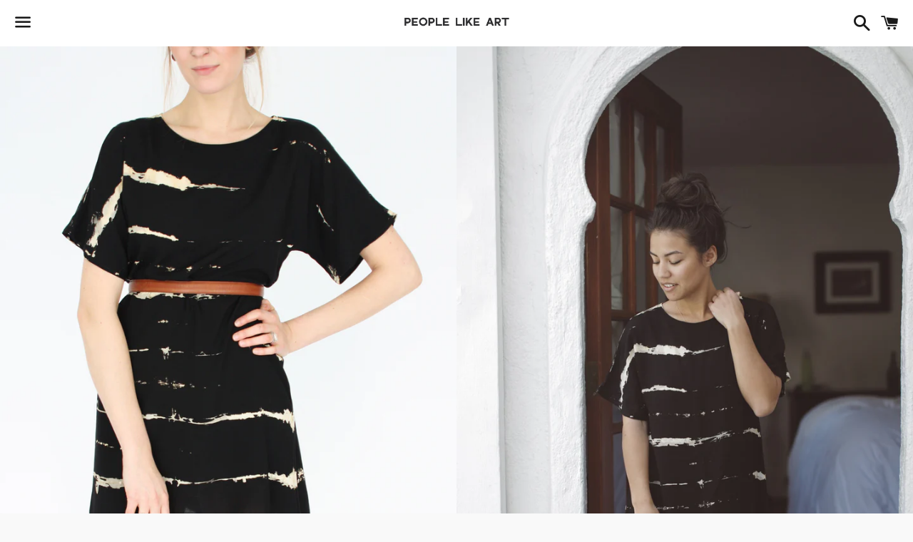

--- FILE ---
content_type: text/html; charset=utf-8
request_url: https://peoplelikeart.com/products/quake-dress
body_size: 17147
content:
<!doctype html>
<html class="no-js" lang="en">
<head>

  <meta charset="utf-8">
  <meta http-equiv="X-UA-Compatible" content="IE=edge">
  <meta name="viewport" content="width=device-width,initial-scale=1">

  <meta name="theme-color" content="#ffffff">

  
    <link rel="shortcut icon" href="//peoplelikeart.com/cdn/shop/files/circles_and_lines_black_final_32x32.png?v=1614316876" type="image/png" />
  

  <link rel="canonical" href="https://peoplelikeart.com/products/quake-dress">

  <title>
  Quake Dress &ndash; People Like Art
  </title>

  
    <meta name="description" content="This dress is hand dyed in our studio.  Each one is unique. DETAILS:Dyed to have fragmented, organically shaped stripes.Black and creamSoft, breezy fabric 100% Rayon Challis Loose fit Drop sleeve *does not come with belt CARE: Handwash cool water Hang to dry Iron inside out SIZING GUIDE: Small Medium Large Bust 36 38 4">
  

  <!-- /snippets/social-meta-tags.liquid -->




<meta property="og:site_name" content="People Like Art">
<meta property="og:url" content="https://peoplelikeart.com/products/quake-dress">
<meta property="og:title" content="Quake Dress">
<meta property="og:type" content="product">
<meta property="og:description" content="This dress is hand dyed in our studio.  Each one is unique. DETAILS:Dyed to have fragmented, organically shaped stripes.Black and creamSoft, breezy fabric 100% Rayon Challis Loose fit Drop sleeve *does not come with belt CARE: Handwash cool water Hang to dry Iron inside out SIZING GUIDE: Small Medium Large Bust 36 38 4">

  <meta property="og:price:amount" content="158.00">
  <meta property="og:price:currency" content="USD">

<meta property="og:image" content="http://peoplelikeart.com/cdn/shop/products/quake_dress_front_belt_final_1200x1200.JPG?v=1571262699"><meta property="og:image" content="http://peoplelikeart.com/cdn/shop/products/quake_dress_vertical_3_2500x1667_1200x1200.jpg?v=1571262699"><meta property="og:image" content="http://peoplelikeart.com/cdn/shop/products/quake_dress_2_insta_1200x1200.jpg?v=1571262699">
<meta property="og:image:secure_url" content="https://peoplelikeart.com/cdn/shop/products/quake_dress_front_belt_final_1200x1200.JPG?v=1571262699"><meta property="og:image:secure_url" content="https://peoplelikeart.com/cdn/shop/products/quake_dress_vertical_3_2500x1667_1200x1200.jpg?v=1571262699"><meta property="og:image:secure_url" content="https://peoplelikeart.com/cdn/shop/products/quake_dress_2_insta_1200x1200.jpg?v=1571262699">


  <meta name="twitter:site" content="@peoplelikeart">

<meta name="twitter:card" content="summary_large_image">
<meta name="twitter:title" content="Quake Dress">
<meta name="twitter:description" content="This dress is hand dyed in our studio.  Each one is unique. DETAILS:Dyed to have fragmented, organically shaped stripes.Black and creamSoft, breezy fabric 100% Rayon Challis Loose fit Drop sleeve *does not come with belt CARE: Handwash cool water Hang to dry Iron inside out SIZING GUIDE: Small Medium Large Bust 36 38 4">


  <link href="//peoplelikeart.com/cdn/shop/t/10/assets/theme.scss.css?v=83002983262352007931674755927" rel="stylesheet" type="text/css" media="all" />

  <script>
    window.theme = window.theme || {};
    theme.strings = {
      cartEmpty: "Your cart is currently empty.",
      savingHtml: "You're saving [savings]",
      addToCart: "Add to cart",
      soldOut: "Sold out",
      unavailable: "Unavailable",
      addressError: "Error looking up that address",
      addressNoResults: "No results for that address",
      addressQueryLimit: "You have exceeded the Google API usage limit. Consider upgrading to a \u003ca href=\"https:\/\/developers.google.com\/maps\/premium\/usage-limits\"\u003ePremium Plan\u003c\/a\u003e.",
      authError: "There was a problem authenticating your Google Maps API Key."
    };
    theme.settings = {
      cartType: "drawer",
      moneyFormat: "${{amount}}"
    };
  </script>

  <script src="//peoplelikeart.com/cdn/shop/t/10/assets/lazysizes.min.js?v=155223123402716617051566607336" async="async"></script>

  

  <script src="//peoplelikeart.com/cdn/shop/t/10/assets/vendor.js?v=141188699437036237251566607336" defer="defer"></script>

  <script src="//peoplelikeart.com/cdn/shopifycloud/storefront/assets/themes_support/option_selection-b017cd28.js" defer="defer"></script>

  <script src="//peoplelikeart.com/cdn/shop/t/10/assets/theme.js?v=44581099467326857531566607342" defer="defer"></script>

  <script>window.performance && window.performance.mark && window.performance.mark('shopify.content_for_header.start');</script><meta id="shopify-digital-wallet" name="shopify-digital-wallet" content="/1994256/digital_wallets/dialog">
<meta name="shopify-checkout-api-token" content="8ebdbae1dc2a9c1cb1ba8cb84b373d4b">
<link rel="alternate" type="application/json+oembed" href="https://peoplelikeart.com/products/quake-dress.oembed">
<script async="async" src="/checkouts/internal/preloads.js?locale=en-US"></script>
<link rel="preconnect" href="https://shop.app" crossorigin="anonymous">
<script async="async" src="https://shop.app/checkouts/internal/preloads.js?locale=en-US&shop_id=1994256" crossorigin="anonymous"></script>
<script id="apple-pay-shop-capabilities" type="application/json">{"shopId":1994256,"countryCode":"US","currencyCode":"USD","merchantCapabilities":["supports3DS"],"merchantId":"gid:\/\/shopify\/Shop\/1994256","merchantName":"People Like Art","requiredBillingContactFields":["postalAddress","email"],"requiredShippingContactFields":["postalAddress","email"],"shippingType":"shipping","supportedNetworks":["visa","masterCard","amex","discover","elo","jcb"],"total":{"type":"pending","label":"People Like Art","amount":"1.00"},"shopifyPaymentsEnabled":true,"supportsSubscriptions":true}</script>
<script id="shopify-features" type="application/json">{"accessToken":"8ebdbae1dc2a9c1cb1ba8cb84b373d4b","betas":["rich-media-storefront-analytics"],"domain":"peoplelikeart.com","predictiveSearch":true,"shopId":1994256,"locale":"en"}</script>
<script>var Shopify = Shopify || {};
Shopify.shop = "people-like-art.myshopify.com";
Shopify.locale = "en";
Shopify.currency = {"active":"USD","rate":"1.0"};
Shopify.country = "US";
Shopify.theme = {"name":"Boundless","id":73394028642,"schema_name":"Boundless","schema_version":"8.3.0","theme_store_id":766,"role":"main"};
Shopify.theme.handle = "null";
Shopify.theme.style = {"id":null,"handle":null};
Shopify.cdnHost = "peoplelikeart.com/cdn";
Shopify.routes = Shopify.routes || {};
Shopify.routes.root = "/";</script>
<script type="module">!function(o){(o.Shopify=o.Shopify||{}).modules=!0}(window);</script>
<script>!function(o){function n(){var o=[];function n(){o.push(Array.prototype.slice.apply(arguments))}return n.q=o,n}var t=o.Shopify=o.Shopify||{};t.loadFeatures=n(),t.autoloadFeatures=n()}(window);</script>
<script>
  window.ShopifyPay = window.ShopifyPay || {};
  window.ShopifyPay.apiHost = "shop.app\/pay";
  window.ShopifyPay.redirectState = null;
</script>
<script id="shop-js-analytics" type="application/json">{"pageType":"product"}</script>
<script defer="defer" async type="module" src="//peoplelikeart.com/cdn/shopifycloud/shop-js/modules/v2/client.init-shop-cart-sync_D0dqhulL.en.esm.js"></script>
<script defer="defer" async type="module" src="//peoplelikeart.com/cdn/shopifycloud/shop-js/modules/v2/chunk.common_CpVO7qML.esm.js"></script>
<script type="module">
  await import("//peoplelikeart.com/cdn/shopifycloud/shop-js/modules/v2/client.init-shop-cart-sync_D0dqhulL.en.esm.js");
await import("//peoplelikeart.com/cdn/shopifycloud/shop-js/modules/v2/chunk.common_CpVO7qML.esm.js");

  window.Shopify.SignInWithShop?.initShopCartSync?.({"fedCMEnabled":true,"windoidEnabled":true});

</script>
<script>
  window.Shopify = window.Shopify || {};
  if (!window.Shopify.featureAssets) window.Shopify.featureAssets = {};
  window.Shopify.featureAssets['shop-js'] = {"shop-cart-sync":["modules/v2/client.shop-cart-sync_D9bwt38V.en.esm.js","modules/v2/chunk.common_CpVO7qML.esm.js"],"init-fed-cm":["modules/v2/client.init-fed-cm_BJ8NPuHe.en.esm.js","modules/v2/chunk.common_CpVO7qML.esm.js"],"init-shop-email-lookup-coordinator":["modules/v2/client.init-shop-email-lookup-coordinator_pVrP2-kG.en.esm.js","modules/v2/chunk.common_CpVO7qML.esm.js"],"shop-cash-offers":["modules/v2/client.shop-cash-offers_CNh7FWN-.en.esm.js","modules/v2/chunk.common_CpVO7qML.esm.js","modules/v2/chunk.modal_DKF6x0Jh.esm.js"],"init-shop-cart-sync":["modules/v2/client.init-shop-cart-sync_D0dqhulL.en.esm.js","modules/v2/chunk.common_CpVO7qML.esm.js"],"init-windoid":["modules/v2/client.init-windoid_DaoAelzT.en.esm.js","modules/v2/chunk.common_CpVO7qML.esm.js"],"shop-toast-manager":["modules/v2/client.shop-toast-manager_1DND8Tac.en.esm.js","modules/v2/chunk.common_CpVO7qML.esm.js"],"pay-button":["modules/v2/client.pay-button_CFeQi1r6.en.esm.js","modules/v2/chunk.common_CpVO7qML.esm.js"],"shop-button":["modules/v2/client.shop-button_Ca94MDdQ.en.esm.js","modules/v2/chunk.common_CpVO7qML.esm.js"],"shop-login-button":["modules/v2/client.shop-login-button_DPYNfp1Z.en.esm.js","modules/v2/chunk.common_CpVO7qML.esm.js","modules/v2/chunk.modal_DKF6x0Jh.esm.js"],"avatar":["modules/v2/client.avatar_BTnouDA3.en.esm.js"],"shop-follow-button":["modules/v2/client.shop-follow-button_BMKh4nJE.en.esm.js","modules/v2/chunk.common_CpVO7qML.esm.js","modules/v2/chunk.modal_DKF6x0Jh.esm.js"],"init-customer-accounts-sign-up":["modules/v2/client.init-customer-accounts-sign-up_CJXi5kRN.en.esm.js","modules/v2/client.shop-login-button_DPYNfp1Z.en.esm.js","modules/v2/chunk.common_CpVO7qML.esm.js","modules/v2/chunk.modal_DKF6x0Jh.esm.js"],"init-shop-for-new-customer-accounts":["modules/v2/client.init-shop-for-new-customer-accounts_BoBxkgWu.en.esm.js","modules/v2/client.shop-login-button_DPYNfp1Z.en.esm.js","modules/v2/chunk.common_CpVO7qML.esm.js","modules/v2/chunk.modal_DKF6x0Jh.esm.js"],"init-customer-accounts":["modules/v2/client.init-customer-accounts_DCuDTzpR.en.esm.js","modules/v2/client.shop-login-button_DPYNfp1Z.en.esm.js","modules/v2/chunk.common_CpVO7qML.esm.js","modules/v2/chunk.modal_DKF6x0Jh.esm.js"],"checkout-modal":["modules/v2/client.checkout-modal_U_3e4VxF.en.esm.js","modules/v2/chunk.common_CpVO7qML.esm.js","modules/v2/chunk.modal_DKF6x0Jh.esm.js"],"lead-capture":["modules/v2/client.lead-capture_DEgn0Z8u.en.esm.js","modules/v2/chunk.common_CpVO7qML.esm.js","modules/v2/chunk.modal_DKF6x0Jh.esm.js"],"shop-login":["modules/v2/client.shop-login_CoM5QKZ_.en.esm.js","modules/v2/chunk.common_CpVO7qML.esm.js","modules/v2/chunk.modal_DKF6x0Jh.esm.js"],"payment-terms":["modules/v2/client.payment-terms_BmrqWn8r.en.esm.js","modules/v2/chunk.common_CpVO7qML.esm.js","modules/v2/chunk.modal_DKF6x0Jh.esm.js"]};
</script>
<script>(function() {
  var isLoaded = false;
  function asyncLoad() {
    if (isLoaded) return;
    isLoaded = true;
    var urls = ["\/\/shopify.privy.com\/widget.js?shop=people-like-art.myshopify.com","\/\/cdn.shopify.com\/proxy\/e2b4006c134c288e70ab909e553d533eb528d097c810de4b0650bb90bfa2f757\/static.cdn.printful.com\/static\/js\/external\/shopify-product-customizer.js?v=0.28\u0026shop=people-like-art.myshopify.com\u0026sp-cache-control=cHVibGljLCBtYXgtYWdlPTkwMA"];
    for (var i = 0; i < urls.length; i++) {
      var s = document.createElement('script');
      s.type = 'text/javascript';
      s.async = true;
      s.src = urls[i];
      var x = document.getElementsByTagName('script')[0];
      x.parentNode.insertBefore(s, x);
    }
  };
  if(window.attachEvent) {
    window.attachEvent('onload', asyncLoad);
  } else {
    window.addEventListener('load', asyncLoad, false);
  }
})();</script>
<script id="__st">var __st={"a":1994256,"offset":-21600,"reqid":"5d3cc698-edee-40ea-b4bc-a5df7cbed23d-1765123199","pageurl":"peoplelikeart.com\/products\/quake-dress","u":"aa2de1b56787","p":"product","rtyp":"product","rid":5402691269};</script>
<script>window.ShopifyPaypalV4VisibilityTracking = true;</script>
<script id="captcha-bootstrap">!function(){'use strict';const t='contact',e='account',n='new_comment',o=[[t,t],['blogs',n],['comments',n],[t,'customer']],c=[[e,'customer_login'],[e,'guest_login'],[e,'recover_customer_password'],[e,'create_customer']],r=t=>t.map((([t,e])=>`form[action*='/${t}']:not([data-nocaptcha='true']) input[name='form_type'][value='${e}']`)).join(','),a=t=>()=>t?[...document.querySelectorAll(t)].map((t=>t.form)):[];function s(){const t=[...o],e=r(t);return a(e)}const i='password',u='form_key',d=['recaptcha-v3-token','g-recaptcha-response','h-captcha-response',i],f=()=>{try{return window.sessionStorage}catch{return}},m='__shopify_v',_=t=>t.elements[u];function p(t,e,n=!1){try{const o=window.sessionStorage,c=JSON.parse(o.getItem(e)),{data:r}=function(t){const{data:e,action:n}=t;return t[m]||n?{data:e,action:n}:{data:t,action:n}}(c);for(const[e,n]of Object.entries(r))t.elements[e]&&(t.elements[e].value=n);n&&o.removeItem(e)}catch(o){console.error('form repopulation failed',{error:o})}}const l='form_type',E='cptcha';function T(t){t.dataset[E]=!0}const w=window,h=w.document,L='Shopify',v='ce_forms',y='captcha';let A=!1;((t,e)=>{const n=(g='f06e6c50-85a8-45c8-87d0-21a2b65856fe',I='https://cdn.shopify.com/shopifycloud/storefront-forms-hcaptcha/ce_storefront_forms_captcha_hcaptcha.v1.5.2.iife.js',D={infoText:'Protected by hCaptcha',privacyText:'Privacy',termsText:'Terms'},(t,e,n)=>{const o=w[L][v],c=o.bindForm;if(c)return c(t,g,e,D).then(n);var r;o.q.push([[t,g,e,D],n]),r=I,A||(h.body.append(Object.assign(h.createElement('script'),{id:'captcha-provider',async:!0,src:r})),A=!0)});var g,I,D;w[L]=w[L]||{},w[L][v]=w[L][v]||{},w[L][v].q=[],w[L][y]=w[L][y]||{},w[L][y].protect=function(t,e){n(t,void 0,e),T(t)},Object.freeze(w[L][y]),function(t,e,n,w,h,L){const[v,y,A,g]=function(t,e,n){const i=e?o:[],u=t?c:[],d=[...i,...u],f=r(d),m=r(i),_=r(d.filter((([t,e])=>n.includes(e))));return[a(f),a(m),a(_),s()]}(w,h,L),I=t=>{const e=t.target;return e instanceof HTMLFormElement?e:e&&e.form},D=t=>v().includes(t);t.addEventListener('submit',(t=>{const e=I(t);if(!e)return;const n=D(e)&&!e.dataset.hcaptchaBound&&!e.dataset.recaptchaBound,o=_(e),c=g().includes(e)&&(!o||!o.value);(n||c)&&t.preventDefault(),c&&!n&&(function(t){try{if(!f())return;!function(t){const e=f();if(!e)return;const n=_(t);if(!n)return;const o=n.value;o&&e.removeItem(o)}(t);const e=Array.from(Array(32),(()=>Math.random().toString(36)[2])).join('');!function(t,e){_(t)||t.append(Object.assign(document.createElement('input'),{type:'hidden',name:u})),t.elements[u].value=e}(t,e),function(t,e){const n=f();if(!n)return;const o=[...t.querySelectorAll(`input[type='${i}']`)].map((({name:t})=>t)),c=[...d,...o],r={};for(const[a,s]of new FormData(t).entries())c.includes(a)||(r[a]=s);n.setItem(e,JSON.stringify({[m]:1,action:t.action,data:r}))}(t,e)}catch(e){console.error('failed to persist form',e)}}(e),e.submit())}));const S=(t,e)=>{t&&!t.dataset[E]&&(n(t,e.some((e=>e===t))),T(t))};for(const o of['focusin','change'])t.addEventListener(o,(t=>{const e=I(t);D(e)&&S(e,y())}));const B=e.get('form_key'),M=e.get(l),P=B&&M;t.addEventListener('DOMContentLoaded',(()=>{const t=y();if(P)for(const e of t)e.elements[l].value===M&&p(e,B);[...new Set([...A(),...v().filter((t=>'true'===t.dataset.shopifyCaptcha))])].forEach((e=>S(e,t)))}))}(h,new URLSearchParams(w.location.search),n,t,e,['guest_login'])})(!0,!0)}();</script>
<script integrity="sha256-52AcMU7V7pcBOXWImdc/TAGTFKeNjmkeM1Pvks/DTgc=" data-source-attribution="shopify.loadfeatures" defer="defer" src="//peoplelikeart.com/cdn/shopifycloud/storefront/assets/storefront/load_feature-81c60534.js" crossorigin="anonymous"></script>
<script crossorigin="anonymous" defer="defer" src="//peoplelikeart.com/cdn/shopifycloud/storefront/assets/shopify_pay/storefront-65b4c6d7.js?v=20250812"></script>
<script data-source-attribution="shopify.dynamic_checkout.dynamic.init">var Shopify=Shopify||{};Shopify.PaymentButton=Shopify.PaymentButton||{isStorefrontPortableWallets:!0,init:function(){window.Shopify.PaymentButton.init=function(){};var t=document.createElement("script");t.src="https://peoplelikeart.com/cdn/shopifycloud/portable-wallets/latest/portable-wallets.en.js",t.type="module",document.head.appendChild(t)}};
</script>
<script data-source-attribution="shopify.dynamic_checkout.buyer_consent">
  function portableWalletsHideBuyerConsent(e){var t=document.getElementById("shopify-buyer-consent"),n=document.getElementById("shopify-subscription-policy-button");t&&n&&(t.classList.add("hidden"),t.setAttribute("aria-hidden","true"),n.removeEventListener("click",e))}function portableWalletsShowBuyerConsent(e){var t=document.getElementById("shopify-buyer-consent"),n=document.getElementById("shopify-subscription-policy-button");t&&n&&(t.classList.remove("hidden"),t.removeAttribute("aria-hidden"),n.addEventListener("click",e))}window.Shopify?.PaymentButton&&(window.Shopify.PaymentButton.hideBuyerConsent=portableWalletsHideBuyerConsent,window.Shopify.PaymentButton.showBuyerConsent=portableWalletsShowBuyerConsent);
</script>
<script>
  function portableWalletsCleanup(e){e&&e.src&&console.error("Failed to load portable wallets script "+e.src);var t=document.querySelectorAll("shopify-accelerated-checkout .shopify-payment-button__skeleton, shopify-accelerated-checkout-cart .wallet-cart-button__skeleton"),e=document.getElementById("shopify-buyer-consent");for(let e=0;e<t.length;e++)t[e].remove();e&&e.remove()}function portableWalletsNotLoadedAsModule(e){e instanceof ErrorEvent&&"string"==typeof e.message&&e.message.includes("import.meta")&&"string"==typeof e.filename&&e.filename.includes("portable-wallets")&&(window.removeEventListener("error",portableWalletsNotLoadedAsModule),window.Shopify.PaymentButton.failedToLoad=e,"loading"===document.readyState?document.addEventListener("DOMContentLoaded",window.Shopify.PaymentButton.init):window.Shopify.PaymentButton.init())}window.addEventListener("error",portableWalletsNotLoadedAsModule);
</script>

<script type="module" src="https://peoplelikeart.com/cdn/shopifycloud/portable-wallets/latest/portable-wallets.en.js" onError="portableWalletsCleanup(this)" crossorigin="anonymous"></script>
<script nomodule>
  document.addEventListener("DOMContentLoaded", portableWalletsCleanup);
</script>

<link id="shopify-accelerated-checkout-styles" rel="stylesheet" media="screen" href="https://peoplelikeart.com/cdn/shopifycloud/portable-wallets/latest/accelerated-checkout-backwards-compat.css" crossorigin="anonymous">
<style id="shopify-accelerated-checkout-cart">
        #shopify-buyer-consent {
  margin-top: 1em;
  display: inline-block;
  width: 100%;
}

#shopify-buyer-consent.hidden {
  display: none;
}

#shopify-subscription-policy-button {
  background: none;
  border: none;
  padding: 0;
  text-decoration: underline;
  font-size: inherit;
  cursor: pointer;
}

#shopify-subscription-policy-button::before {
  box-shadow: none;
}

      </style>

<script>window.performance && window.performance.mark && window.performance.mark('shopify.content_for_header.end');</script>
<meta name="p:domain_verify" content="95695cc6a43547be42c17f383db837ad"/>
<link href="https://monorail-edge.shopifysvc.com" rel="dns-prefetch">
<script>(function(){if ("sendBeacon" in navigator && "performance" in window) {try {var session_token_from_headers = performance.getEntriesByType('navigation')[0].serverTiming.find(x => x.name == '_s').description;} catch {var session_token_from_headers = undefined;}var session_cookie_matches = document.cookie.match(/_shopify_s=([^;]*)/);var session_token_from_cookie = session_cookie_matches && session_cookie_matches.length === 2 ? session_cookie_matches[1] : "";var session_token = session_token_from_headers || session_token_from_cookie || "";function handle_abandonment_event(e) {var entries = performance.getEntries().filter(function(entry) {return /monorail-edge.shopifysvc.com/.test(entry.name);});if (!window.abandonment_tracked && entries.length === 0) {window.abandonment_tracked = true;var currentMs = Date.now();var navigation_start = performance.timing.navigationStart;var payload = {shop_id: 1994256,url: window.location.href,navigation_start,duration: currentMs - navigation_start,session_token,page_type: "product"};window.navigator.sendBeacon("https://monorail-edge.shopifysvc.com/v1/produce", JSON.stringify({schema_id: "online_store_buyer_site_abandonment/1.1",payload: payload,metadata: {event_created_at_ms: currentMs,event_sent_at_ms: currentMs}}));}}window.addEventListener('pagehide', handle_abandonment_event);}}());</script>
<script id="web-pixels-manager-setup">(function e(e,d,r,n,o){if(void 0===o&&(o={}),!Boolean(null===(a=null===(i=window.Shopify)||void 0===i?void 0:i.analytics)||void 0===a?void 0:a.replayQueue)){var i,a;window.Shopify=window.Shopify||{};var t=window.Shopify;t.analytics=t.analytics||{};var s=t.analytics;s.replayQueue=[],s.publish=function(e,d,r){return s.replayQueue.push([e,d,r]),!0};try{self.performance.mark("wpm:start")}catch(e){}var l=function(){var e={modern:/Edge?\/(1{2}[4-9]|1[2-9]\d|[2-9]\d{2}|\d{4,})\.\d+(\.\d+|)|Firefox\/(1{2}[4-9]|1[2-9]\d|[2-9]\d{2}|\d{4,})\.\d+(\.\d+|)|Chrom(ium|e)\/(9{2}|\d{3,})\.\d+(\.\d+|)|(Maci|X1{2}).+ Version\/(15\.\d+|(1[6-9]|[2-9]\d|\d{3,})\.\d+)([,.]\d+|)( \(\w+\)|)( Mobile\/\w+|) Safari\/|Chrome.+OPR\/(9{2}|\d{3,})\.\d+\.\d+|(CPU[ +]OS|iPhone[ +]OS|CPU[ +]iPhone|CPU IPhone OS|CPU iPad OS)[ +]+(15[._]\d+|(1[6-9]|[2-9]\d|\d{3,})[._]\d+)([._]\d+|)|Android:?[ /-](13[3-9]|1[4-9]\d|[2-9]\d{2}|\d{4,})(\.\d+|)(\.\d+|)|Android.+Firefox\/(13[5-9]|1[4-9]\d|[2-9]\d{2}|\d{4,})\.\d+(\.\d+|)|Android.+Chrom(ium|e)\/(13[3-9]|1[4-9]\d|[2-9]\d{2}|\d{4,})\.\d+(\.\d+|)|SamsungBrowser\/([2-9]\d|\d{3,})\.\d+/,legacy:/Edge?\/(1[6-9]|[2-9]\d|\d{3,})\.\d+(\.\d+|)|Firefox\/(5[4-9]|[6-9]\d|\d{3,})\.\d+(\.\d+|)|Chrom(ium|e)\/(5[1-9]|[6-9]\d|\d{3,})\.\d+(\.\d+|)([\d.]+$|.*Safari\/(?![\d.]+ Edge\/[\d.]+$))|(Maci|X1{2}).+ Version\/(10\.\d+|(1[1-9]|[2-9]\d|\d{3,})\.\d+)([,.]\d+|)( \(\w+\)|)( Mobile\/\w+|) Safari\/|Chrome.+OPR\/(3[89]|[4-9]\d|\d{3,})\.\d+\.\d+|(CPU[ +]OS|iPhone[ +]OS|CPU[ +]iPhone|CPU IPhone OS|CPU iPad OS)[ +]+(10[._]\d+|(1[1-9]|[2-9]\d|\d{3,})[._]\d+)([._]\d+|)|Android:?[ /-](13[3-9]|1[4-9]\d|[2-9]\d{2}|\d{4,})(\.\d+|)(\.\d+|)|Mobile Safari.+OPR\/([89]\d|\d{3,})\.\d+\.\d+|Android.+Firefox\/(13[5-9]|1[4-9]\d|[2-9]\d{2}|\d{4,})\.\d+(\.\d+|)|Android.+Chrom(ium|e)\/(13[3-9]|1[4-9]\d|[2-9]\d{2}|\d{4,})\.\d+(\.\d+|)|Android.+(UC? ?Browser|UCWEB|U3)[ /]?(15\.([5-9]|\d{2,})|(1[6-9]|[2-9]\d|\d{3,})\.\d+)\.\d+|SamsungBrowser\/(5\.\d+|([6-9]|\d{2,})\.\d+)|Android.+MQ{2}Browser\/(14(\.(9|\d{2,})|)|(1[5-9]|[2-9]\d|\d{3,})(\.\d+|))(\.\d+|)|K[Aa][Ii]OS\/(3\.\d+|([4-9]|\d{2,})\.\d+)(\.\d+|)/},d=e.modern,r=e.legacy,n=navigator.userAgent;return n.match(d)?"modern":n.match(r)?"legacy":"unknown"}(),u="modern"===l?"modern":"legacy",c=(null!=n?n:{modern:"",legacy:""})[u],f=function(e){return[e.baseUrl,"/wpm","/b",e.hashVersion,"modern"===e.buildTarget?"m":"l",".js"].join("")}({baseUrl:d,hashVersion:r,buildTarget:u}),m=function(e){var d=e.version,r=e.bundleTarget,n=e.surface,o=e.pageUrl,i=e.monorailEndpoint;return{emit:function(e){var a=e.status,t=e.errorMsg,s=(new Date).getTime(),l=JSON.stringify({metadata:{event_sent_at_ms:s},events:[{schema_id:"web_pixels_manager_load/3.1",payload:{version:d,bundle_target:r,page_url:o,status:a,surface:n,error_msg:t},metadata:{event_created_at_ms:s}}]});if(!i)return console&&console.warn&&console.warn("[Web Pixels Manager] No Monorail endpoint provided, skipping logging."),!1;try{return self.navigator.sendBeacon.bind(self.navigator)(i,l)}catch(e){}var u=new XMLHttpRequest;try{return u.open("POST",i,!0),u.setRequestHeader("Content-Type","text/plain"),u.send(l),!0}catch(e){return console&&console.warn&&console.warn("[Web Pixels Manager] Got an unhandled error while logging to Monorail."),!1}}}}({version:r,bundleTarget:l,surface:e.surface,pageUrl:self.location.href,monorailEndpoint:e.monorailEndpoint});try{o.browserTarget=l,function(e){var d=e.src,r=e.async,n=void 0===r||r,o=e.onload,i=e.onerror,a=e.sri,t=e.scriptDataAttributes,s=void 0===t?{}:t,l=document.createElement("script"),u=document.querySelector("head"),c=document.querySelector("body");if(l.async=n,l.src=d,a&&(l.integrity=a,l.crossOrigin="anonymous"),s)for(var f in s)if(Object.prototype.hasOwnProperty.call(s,f))try{l.dataset[f]=s[f]}catch(e){}if(o&&l.addEventListener("load",o),i&&l.addEventListener("error",i),u)u.appendChild(l);else{if(!c)throw new Error("Did not find a head or body element to append the script");c.appendChild(l)}}({src:f,async:!0,onload:function(){if(!function(){var e,d;return Boolean(null===(d=null===(e=window.Shopify)||void 0===e?void 0:e.analytics)||void 0===d?void 0:d.initialized)}()){var d=window.webPixelsManager.init(e)||void 0;if(d){var r=window.Shopify.analytics;r.replayQueue.forEach((function(e){var r=e[0],n=e[1],o=e[2];d.publishCustomEvent(r,n,o)})),r.replayQueue=[],r.publish=d.publishCustomEvent,r.visitor=d.visitor,r.initialized=!0}}},onerror:function(){return m.emit({status:"failed",errorMsg:"".concat(f," has failed to load")})},sri:function(e){var d=/^sha384-[A-Za-z0-9+/=]+$/;return"string"==typeof e&&d.test(e)}(c)?c:"",scriptDataAttributes:o}),m.emit({status:"loading"})}catch(e){m.emit({status:"failed",errorMsg:(null==e?void 0:e.message)||"Unknown error"})}}})({shopId: 1994256,storefrontBaseUrl: "https://peoplelikeart.com",extensionsBaseUrl: "https://extensions.shopifycdn.com/cdn/shopifycloud/web-pixels-manager",monorailEndpoint: "https://monorail-edge.shopifysvc.com/unstable/produce_batch",surface: "storefront-renderer",enabledBetaFlags: ["2dca8a86"],webPixelsConfigList: [{"id":"378372194","configuration":"{\"config\":\"{\\\"pixel_id\\\":\\\"G-C3BDZCPG7F\\\",\\\"gtag_events\\\":[{\\\"type\\\":\\\"purchase\\\",\\\"action_label\\\":\\\"G-C3BDZCPG7F\\\"},{\\\"type\\\":\\\"page_view\\\",\\\"action_label\\\":\\\"G-C3BDZCPG7F\\\"},{\\\"type\\\":\\\"view_item\\\",\\\"action_label\\\":\\\"G-C3BDZCPG7F\\\"},{\\\"type\\\":\\\"search\\\",\\\"action_label\\\":\\\"G-C3BDZCPG7F\\\"},{\\\"type\\\":\\\"add_to_cart\\\",\\\"action_label\\\":\\\"G-C3BDZCPG7F\\\"},{\\\"type\\\":\\\"begin_checkout\\\",\\\"action_label\\\":\\\"G-C3BDZCPG7F\\\"},{\\\"type\\\":\\\"add_payment_info\\\",\\\"action_label\\\":\\\"G-C3BDZCPG7F\\\"}],\\\"enable_monitoring_mode\\\":false}\"}","eventPayloadVersion":"v1","runtimeContext":"OPEN","scriptVersion":"b2a88bafab3e21179ed38636efcd8a93","type":"APP","apiClientId":1780363,"privacyPurposes":[],"dataSharingAdjustments":{"protectedCustomerApprovalScopes":["read_customer_address","read_customer_email","read_customer_name","read_customer_personal_data","read_customer_phone"]}},{"id":"74547298","eventPayloadVersion":"v1","runtimeContext":"LAX","scriptVersion":"1","type":"CUSTOM","privacyPurposes":["ANALYTICS"],"name":"Google Analytics tag (migrated)"},{"id":"shopify-app-pixel","configuration":"{}","eventPayloadVersion":"v1","runtimeContext":"STRICT","scriptVersion":"0450","apiClientId":"shopify-pixel","type":"APP","privacyPurposes":["ANALYTICS","MARKETING"]},{"id":"shopify-custom-pixel","eventPayloadVersion":"v1","runtimeContext":"LAX","scriptVersion":"0450","apiClientId":"shopify-pixel","type":"CUSTOM","privacyPurposes":["ANALYTICS","MARKETING"]}],isMerchantRequest: false,initData: {"shop":{"name":"People Like Art","paymentSettings":{"currencyCode":"USD"},"myshopifyDomain":"people-like-art.myshopify.com","countryCode":"US","storefrontUrl":"https:\/\/peoplelikeart.com"},"customer":null,"cart":null,"checkout":null,"productVariants":[{"price":{"amount":158.0,"currencyCode":"USD"},"product":{"title":"Quake Dress","vendor":"People Like Art","id":"5402691269","untranslatedTitle":"Quake Dress","url":"\/products\/quake-dress","type":"Dress"},"id":"16901600069","image":{"src":"\/\/peoplelikeart.com\/cdn\/shop\/products\/quake_dress_front_belt_final.JPG?v=1571262699"},"sku":"","title":"SMALL","untranslatedTitle":"SMALL"},{"price":{"amount":158.0,"currencyCode":"USD"},"product":{"title":"Quake Dress","vendor":"People Like Art","id":"5402691269","untranslatedTitle":"Quake Dress","url":"\/products\/quake-dress","type":"Dress"},"id":"16901769925","image":{"src":"\/\/peoplelikeart.com\/cdn\/shop\/products\/quake_dress_front_belt_final.JPG?v=1571262699"},"sku":"","title":"MEDIUM","untranslatedTitle":"MEDIUM"},{"price":{"amount":158.0,"currencyCode":"USD"},"product":{"title":"Quake Dress","vendor":"People Like Art","id":"5402691269","untranslatedTitle":"Quake Dress","url":"\/products\/quake-dress","type":"Dress"},"id":"16901769989","image":{"src":"\/\/peoplelikeart.com\/cdn\/shop\/products\/quake_dress_front_belt_final.JPG?v=1571262699"},"sku":"","title":"LARGE","untranslatedTitle":"LARGE"}],"purchasingCompany":null},},"https://peoplelikeart.com/cdn","ae1676cfwd2530674p4253c800m34e853cb",{"modern":"","legacy":""},{"shopId":"1994256","storefrontBaseUrl":"https:\/\/peoplelikeart.com","extensionBaseUrl":"https:\/\/extensions.shopifycdn.com\/cdn\/shopifycloud\/web-pixels-manager","surface":"storefront-renderer","enabledBetaFlags":"[\"2dca8a86\"]","isMerchantRequest":"false","hashVersion":"ae1676cfwd2530674p4253c800m34e853cb","publish":"custom","events":"[[\"page_viewed\",{}],[\"product_viewed\",{\"productVariant\":{\"price\":{\"amount\":158.0,\"currencyCode\":\"USD\"},\"product\":{\"title\":\"Quake Dress\",\"vendor\":\"People Like Art\",\"id\":\"5402691269\",\"untranslatedTitle\":\"Quake Dress\",\"url\":\"\/products\/quake-dress\",\"type\":\"Dress\"},\"id\":\"16901600069\",\"image\":{\"src\":\"\/\/peoplelikeart.com\/cdn\/shop\/products\/quake_dress_front_belt_final.JPG?v=1571262699\"},\"sku\":\"\",\"title\":\"SMALL\",\"untranslatedTitle\":\"SMALL\"}}]]"});</script><script>
  window.ShopifyAnalytics = window.ShopifyAnalytics || {};
  window.ShopifyAnalytics.meta = window.ShopifyAnalytics.meta || {};
  window.ShopifyAnalytics.meta.currency = 'USD';
  var meta = {"product":{"id":5402691269,"gid":"gid:\/\/shopify\/Product\/5402691269","vendor":"People Like Art","type":"Dress","variants":[{"id":16901600069,"price":15800,"name":"Quake Dress - SMALL","public_title":"SMALL","sku":""},{"id":16901769925,"price":15800,"name":"Quake Dress - MEDIUM","public_title":"MEDIUM","sku":""},{"id":16901769989,"price":15800,"name":"Quake Dress - LARGE","public_title":"LARGE","sku":""}],"remote":false},"page":{"pageType":"product","resourceType":"product","resourceId":5402691269}};
  for (var attr in meta) {
    window.ShopifyAnalytics.meta[attr] = meta[attr];
  }
</script>
<script class="analytics">
  (function () {
    var customDocumentWrite = function(content) {
      var jquery = null;

      if (window.jQuery) {
        jquery = window.jQuery;
      } else if (window.Checkout && window.Checkout.$) {
        jquery = window.Checkout.$;
      }

      if (jquery) {
        jquery('body').append(content);
      }
    };

    var hasLoggedConversion = function(token) {
      if (token) {
        return document.cookie.indexOf('loggedConversion=' + token) !== -1;
      }
      return false;
    }

    var setCookieIfConversion = function(token) {
      if (token) {
        var twoMonthsFromNow = new Date(Date.now());
        twoMonthsFromNow.setMonth(twoMonthsFromNow.getMonth() + 2);

        document.cookie = 'loggedConversion=' + token + '; expires=' + twoMonthsFromNow;
      }
    }

    var trekkie = window.ShopifyAnalytics.lib = window.trekkie = window.trekkie || [];
    if (trekkie.integrations) {
      return;
    }
    trekkie.methods = [
      'identify',
      'page',
      'ready',
      'track',
      'trackForm',
      'trackLink'
    ];
    trekkie.factory = function(method) {
      return function() {
        var args = Array.prototype.slice.call(arguments);
        args.unshift(method);
        trekkie.push(args);
        return trekkie;
      };
    };
    for (var i = 0; i < trekkie.methods.length; i++) {
      var key = trekkie.methods[i];
      trekkie[key] = trekkie.factory(key);
    }
    trekkie.load = function(config) {
      trekkie.config = config || {};
      trekkie.config.initialDocumentCookie = document.cookie;
      var first = document.getElementsByTagName('script')[0];
      var script = document.createElement('script');
      script.type = 'text/javascript';
      script.onerror = function(e) {
        var scriptFallback = document.createElement('script');
        scriptFallback.type = 'text/javascript';
        scriptFallback.onerror = function(error) {
                var Monorail = {
      produce: function produce(monorailDomain, schemaId, payload) {
        var currentMs = new Date().getTime();
        var event = {
          schema_id: schemaId,
          payload: payload,
          metadata: {
            event_created_at_ms: currentMs,
            event_sent_at_ms: currentMs
          }
        };
        return Monorail.sendRequest("https://" + monorailDomain + "/v1/produce", JSON.stringify(event));
      },
      sendRequest: function sendRequest(endpointUrl, payload) {
        // Try the sendBeacon API
        if (window && window.navigator && typeof window.navigator.sendBeacon === 'function' && typeof window.Blob === 'function' && !Monorail.isIos12()) {
          var blobData = new window.Blob([payload], {
            type: 'text/plain'
          });

          if (window.navigator.sendBeacon(endpointUrl, blobData)) {
            return true;
          } // sendBeacon was not successful

        } // XHR beacon

        var xhr = new XMLHttpRequest();

        try {
          xhr.open('POST', endpointUrl);
          xhr.setRequestHeader('Content-Type', 'text/plain');
          xhr.send(payload);
        } catch (e) {
          console.log(e);
        }

        return false;
      },
      isIos12: function isIos12() {
        return window.navigator.userAgent.lastIndexOf('iPhone; CPU iPhone OS 12_') !== -1 || window.navigator.userAgent.lastIndexOf('iPad; CPU OS 12_') !== -1;
      }
    };
    Monorail.produce('monorail-edge.shopifysvc.com',
      'trekkie_storefront_load_errors/1.1',
      {shop_id: 1994256,
      theme_id: 73394028642,
      app_name: "storefront",
      context_url: window.location.href,
      source_url: "//peoplelikeart.com/cdn/s/trekkie.storefront.94e7babdf2ec3663c2b14be7d5a3b25b9303ebb0.min.js"});

        };
        scriptFallback.async = true;
        scriptFallback.src = '//peoplelikeart.com/cdn/s/trekkie.storefront.94e7babdf2ec3663c2b14be7d5a3b25b9303ebb0.min.js';
        first.parentNode.insertBefore(scriptFallback, first);
      };
      script.async = true;
      script.src = '//peoplelikeart.com/cdn/s/trekkie.storefront.94e7babdf2ec3663c2b14be7d5a3b25b9303ebb0.min.js';
      first.parentNode.insertBefore(script, first);
    };
    trekkie.load(
      {"Trekkie":{"appName":"storefront","development":false,"defaultAttributes":{"shopId":1994256,"isMerchantRequest":null,"themeId":73394028642,"themeCityHash":"14818706391460643516","contentLanguage":"en","currency":"USD","eventMetadataId":"809272ef-8b64-460f-aad5-3347abf918b3"},"isServerSideCookieWritingEnabled":true,"monorailRegion":"shop_domain","enabledBetaFlags":["f0df213a"]},"Session Attribution":{},"S2S":{"facebookCapiEnabled":false,"source":"trekkie-storefront-renderer","apiClientId":580111}}
    );

    var loaded = false;
    trekkie.ready(function() {
      if (loaded) return;
      loaded = true;

      window.ShopifyAnalytics.lib = window.trekkie;

      var originalDocumentWrite = document.write;
      document.write = customDocumentWrite;
      try { window.ShopifyAnalytics.merchantGoogleAnalytics.call(this); } catch(error) {};
      document.write = originalDocumentWrite;

      window.ShopifyAnalytics.lib.page(null,{"pageType":"product","resourceType":"product","resourceId":5402691269,"shopifyEmitted":true});

      var match = window.location.pathname.match(/checkouts\/(.+)\/(thank_you|post_purchase)/)
      var token = match? match[1]: undefined;
      if (!hasLoggedConversion(token)) {
        setCookieIfConversion(token);
        window.ShopifyAnalytics.lib.track("Viewed Product",{"currency":"USD","variantId":16901600069,"productId":5402691269,"productGid":"gid:\/\/shopify\/Product\/5402691269","name":"Quake Dress - SMALL","price":"158.00","sku":"","brand":"People Like Art","variant":"SMALL","category":"Dress","nonInteraction":true,"remote":false},undefined,undefined,{"shopifyEmitted":true});
      window.ShopifyAnalytics.lib.track("monorail:\/\/trekkie_storefront_viewed_product\/1.1",{"currency":"USD","variantId":16901600069,"productId":5402691269,"productGid":"gid:\/\/shopify\/Product\/5402691269","name":"Quake Dress - SMALL","price":"158.00","sku":"","brand":"People Like Art","variant":"SMALL","category":"Dress","nonInteraction":true,"remote":false,"referer":"https:\/\/peoplelikeart.com\/products\/quake-dress"});
      }
    });


        var eventsListenerScript = document.createElement('script');
        eventsListenerScript.async = true;
        eventsListenerScript.src = "//peoplelikeart.com/cdn/shopifycloud/storefront/assets/shop_events_listener-3da45d37.js";
        document.getElementsByTagName('head')[0].appendChild(eventsListenerScript);

})();</script>
  <script>
  if (!window.ga || (window.ga && typeof window.ga !== 'function')) {
    window.ga = function ga() {
      (window.ga.q = window.ga.q || []).push(arguments);
      if (window.Shopify && window.Shopify.analytics && typeof window.Shopify.analytics.publish === 'function') {
        window.Shopify.analytics.publish("ga_stub_called", {}, {sendTo: "google_osp_migration"});
      }
      console.error("Shopify's Google Analytics stub called with:", Array.from(arguments), "\nSee https://help.shopify.com/manual/promoting-marketing/pixels/pixel-migration#google for more information.");
    };
    if (window.Shopify && window.Shopify.analytics && typeof window.Shopify.analytics.publish === 'function') {
      window.Shopify.analytics.publish("ga_stub_initialized", {}, {sendTo: "google_osp_migration"});
    }
  }
</script>
<script
  defer
  src="https://peoplelikeart.com/cdn/shopifycloud/perf-kit/shopify-perf-kit-2.1.2.min.js"
  data-application="storefront-renderer"
  data-shop-id="1994256"
  data-render-region="gcp-us-central1"
  data-page-type="product"
  data-theme-instance-id="73394028642"
  data-theme-name="Boundless"
  data-theme-version="8.3.0"
  data-monorail-region="shop_domain"
  data-resource-timing-sampling-rate="10"
  data-shs="true"
  data-shs-beacon="true"
  data-shs-export-with-fetch="true"
  data-shs-logs-sample-rate="1"
></script>
</head>

<body id="quake-dress" class="template-product" >
  <div id="SearchDrawer" class="search-bar drawer drawer--top">
    <div class="search-bar__table">
      <form action="/search" method="get" class="search-bar__table-cell search-bar__form" role="search">
        <div class="search-bar__table">
          <div class="search-bar__table-cell search-bar__icon-cell">
            <button type="submit" class="search-bar__icon-button search-bar__submit">
              <span class="icon icon-search" aria-hidden="true"></span>
              <span class="icon__fallback-text">Search</span>
            </button>
          </div>
          <div class="search-bar__table-cell">
            <input type="search" id="SearchInput" name="q" value="" placeholder="Search our store" aria-label="Search our store" class="search-bar__input">
          </div>
        </div>
      </form>
      <div class="search-bar__table-cell text-right">
        <button type="button" class="search-bar__icon-button search-bar__close js-drawer-close">
          <span class="icon icon-x" aria-hidden="true"></span>
          <span class="icon__fallback-text">close (esc)</span>
        </button>
      </div>
    </div>
  </div>
  <div id="NavDrawer" class="drawer drawer--left">
  <div id="shopify-section-sidebar-menu" class="shopify-section sidebar-menu-section"><div class="drawer__header" data-section-id="sidebar-menu" data-section-type="sidebar-menu-section">
  <div class="drawer__close">
    <button type="button" class="drawer__close-button js-drawer-close">
      <span class="icon icon-x" aria-hidden="true"></span>
      <span class="icon__fallback-text">Close menu</span>
    </button>
  </div>
</div>
<div class="drawer__inner">
  <ul class="drawer-nav">
    
      
      
        <li class="drawer-nav__item">
          <a href="/" class="drawer-nav__link h2">HOME</a>
        </li>
      
    
      
      
        <li class="drawer-nav__item">
          <a href="/collections/new-collection" class="drawer-nav__link h2">SHOP</a>
        </li>
      
    
      
      
        <li class="drawer-nav__item">
          <a href="/collections/t-shirts" class="drawer-nav__link h2">T-SHIRT SHOP</a>
        </li>
      
    
      
      
        <li class="drawer-nav__item">
          <a href="/pages/lookbook-ss16" class="drawer-nav__link h2">LOOKBOOK</a>
        </li>
      
    
      
      
        <li class="drawer-nav__item">
          <a href="/pages/about-pla" class="drawer-nav__link h2">ABOUT</a>
        </li>
      
    
      
      
        <li class="drawer-nav__item">
          <a href="/blogs/news" class="drawer-nav__link h2">BLOG</a>
        </li>
      
    

    <li class="drawer-nav__spacer"></li>

    
      
        <li class="drawer-nav__item drawer-nav__item--secondary">
          <a href="/account/login" id="customer_login_link">Log in</a>
        </li>
        <li class="drawer-nav__item drawer-nav__item--secondary">
          <a href="/account/register" id="customer_register_link">Create account</a>
        </li>
      
    
    
      <li class="drawer-nav__item drawer-nav__item--secondary"><a href="/pages/contact">CONTACT</a></li>
    
      <li class="drawer-nav__item drawer-nav__item--secondary"><a href="/collections/wholesale-manual">WHOLESALE</a></li>
    
      <li class="drawer-nav__item drawer-nav__item--secondary"><a href="/policies/shipping-policy">Shipping Policy</a></li>
    
      <li class="drawer-nav__item drawer-nav__item--secondary"><a href="/policies/refund-policy">Refund Policy</a></li>
    
      <li class="drawer-nav__item drawer-nav__item--secondary"><a href="/pages/size-guide">Size Guide</a></li>
    
  </ul>

  <ul class="list--inline social-icons social-icons--drawer">
    
      <li>
        <a href="https://twitter.com/peoplelikeart" title="People Like Art on Twitter">
          <span class="icon icon-twitter" aria-hidden="true"></span>
          <span class="visually-hidden">Twitter</span>
        </a>
      </li>
    
    
      <li>
        <a href="https://www.facebook.com/peoplelikeart" title="People Like Art on Facebook">
          <span class="icon icon-facebook" aria-hidden="true"></span>
          <span class="visually-hidden">Facebook</span>
        </a>
      </li>
    
    
      <li>
        <a href="https://www.pinterest.com/peoplelikeart" title="People Like Art on Pinterest">
          <span class="icon icon-pinterest" aria-hidden="true"></span>
          <span class="visually-hidden">Pinterest</span>
        </a>
      </li>
    
    
    
      <li>
        <a href="https://instagram.com/peoplelikeart" title="People Like Art on Instagram">
          <span class="icon icon-instagram" aria-hidden="true"></span>
          <span class="visually-hidden">Instagram</span>
        </a>
      </li>
    
    
    
    
    
    
  </ul>
</div>




</div>
  </div>
  <div id="CartDrawer" class="drawer drawer--right drawer--has-fixed-footer">
    <div class="drawer__header">
      <div class="drawer__close">
        <button type="button" class="drawer__close-button js-drawer-close">
          <span class="icon icon-x" aria-hidden="true"></span>
          <span class="icon__fallback-text">Close cart</span>
        </button>
      </div>
    </div>
    <div class="drawer__inner">
      <div id="CartContainer">
      </div>
    </div>
  </div>

  <div id="PageContainer">
    <div id="shopify-section-announcement-bar" class="shopify-section">
  





</div>

    <div class="site-header-wrapper">
      <div class="site-header-container">
        <div id="shopify-section-header" class="shopify-section header-section"><style>
  .site-header__logo img {
    max-width: 500px;
  }
  @media screen and (max-width: 749px) {
    .site-header__logo img {
      max-width: 100%;
    }
  }
</style>

<header class="site-header" role="banner" data-section-id="header" data-section-type="header-section">
  <div class="grid grid--no-gutters grid--table site-header__inner">
    <div class="grid__item one-third medium-up--one-sixth">
      <button type="button" class="site-header__link text-link site-header__toggle-nav js-drawer-open-left">
        <span class="icon icon-hamburger" aria-hidden="true"></span>
        <span class="icon__fallback-text">Menu</span>
      </button>
    </div>
    <div class="grid__item one-third medium-up--two-thirds">
      <div class="site-header__logo h1" itemscope itemtype="http://schema.org/Organization"><a href="/" itemprop="url" class="site-header__logo-link">
              
              <img class="site-header__logo-image" src="//peoplelikeart.com/cdn/shop/files/inside_tag_logo_1200x512_final_500x.png?v=1614316405"
              srcset="//peoplelikeart.com/cdn/shop/files/inside_tag_logo_1200x512_final_500x.png?v=1614316405 1x, //peoplelikeart.com/cdn/shop/files/inside_tag_logo_1200x512_final_500x@2x.png?v=1614316405 2x" alt="People Like Art" itemprop="logo">
            </a></div>
    </div>

    <div class="grid__item one-third medium-up--one-sixth text-right">
      <a href="/search" class="site-header__link site-header__search js-drawer-open-top">
        <span class="icon icon-search" aria-hidden="true"></span>
        <span class="icon__fallback-text">Search</span>
      </a>
      <a href="/cart" class="site-header__link site-header__cart cart-link js-drawer-open-right">
        <span class="icon icon-cart" aria-hidden="true"></span>
        <span class="icon__fallback-text">Cart</span>
      </a>
    </div>
  </div>
</header>



</div>

        <div class="action-area"></div>
      </div>
    </div>

    <main class="main-content" role="main">
      

<div id="shopify-section-product-template" class="shopify-section"><div itemscope itemtype="http://schema.org/Product" data-section-id="product-template" data-section-type="product" data-history-state>

  
  

  
  

  <meta itemprop="url" content="https://peoplelikeart.com/products/quake-dress">
  <meta itemprop="image" content="//peoplelikeart.com/cdn/shop/products/quake_dress_front_belt_final_grande.JPG?v=1571262699">
  <meta itemprop="name" content="Quake Dress">

  <div class="product grid grid--uniform grid--no-gutters" itemprop="offers" itemscope itemtype="http://schema.org/Offer">

    

    

    
    

    
      <div class="product__photo grid__item medium-up--one-half">
        
          
          <div data-image-id="10060568389" class="product__photo--single product__photo--variant-wrapper
          
            
          " style="padding-top:150.03663003663004%;">
            <img class="product__photo--variant lazyload"
              src="//peoplelikeart.com/cdn/shop/products/quake_dress_front_belt_final_300x.JPG?v=1571262699"
              data-src="//peoplelikeart.com/cdn/shop/products/quake_dress_front_belt_final_{width}x.JPG?v=1571262699"
              data-widths="[360, 540, 720, 900, 1080, 1296, 1512, 1728, 1944, 2048, 4472]"
              data-aspectratio="0.66650390625"
              data-sizes="auto"
              alt="Quake Dress">
          </div>
        
          
          <div data-image-id="10060712709" class="product__photo--single product__photo--variant-wrapper
          
             hide
          " style="padding-top:170.8090075062552%;">
            <img class="product__photo--variant lazyload"
              src="//peoplelikeart.com/cdn/shop/products/quake_dress_vertical_3_2500x1667_300x.jpg?v=1571262699"
              data-src="//peoplelikeart.com/cdn/shop/products/quake_dress_vertical_3_2500x1667_{width}x.jpg?v=1571262699"
              data-widths="[360, 540, 720, 900, 1080, 1296, 1512, 1728, 1944, 2048, 4472]"
              data-aspectratio="0.58544921875"
              data-sizes="auto"
              alt="Quake Dress">
          </div>
        
          
          <div data-image-id="10060698949" class="product__photo--single product__photo--variant-wrapper
          
             hide
          " style="padding-top:100.0%;">
            <img class="product__photo--variant lazyload"
              src="//peoplelikeart.com/cdn/shop/products/quake_dress_2_insta_300x.jpg?v=1571262699"
              data-src="//peoplelikeart.com/cdn/shop/products/quake_dress_2_insta_{width}x.jpg?v=1571262699"
              data-widths="[360, 540, 720, 900, 1080, 1296, 1512, 1728, 1944, 2048, 4472]"
              data-aspectratio="1.0"
              data-sizes="auto"
              alt="Quake Dress">
          </div>
        
          
          <div data-image-id="10060559813" class="product__photo--single product__photo--variant-wrapper
          
             hide
          " style="padding-top:150.03663003663004%;">
            <img class="product__photo--variant lazyload"
              src="//peoplelikeart.com/cdn/shop/products/quake_dress_front_final_300x.JPG?v=1571262699"
              data-src="//peoplelikeart.com/cdn/shop/products/quake_dress_front_final_{width}x.JPG?v=1571262699"
              data-widths="[360, 540, 720, 900, 1080, 1296, 1512, 1728, 1944, 2048, 4472]"
              data-aspectratio="0.66650390625"
              data-sizes="auto"
              alt="Quake Dress">
          </div>
        
          
          <div data-image-id="10060591045" class="product__photo--single product__photo--variant-wrapper
          
             hide
          " style="padding-top:66.650390625%;">
            <img class="product__photo--variant lazyload"
              src="//peoplelikeart.com/cdn/shop/products/quake_dress_close_final_300x.JPG?v=1571262699"
              data-src="//peoplelikeart.com/cdn/shop/products/quake_dress_close_final_{width}x.JPG?v=1571262699"
              data-widths="[360, 540, 720, 900, 1080, 1296, 1512, 1728, 1944, 2048, 4472]"
              data-aspectratio="1.5003663003663004"
              data-sizes="auto"
              alt="Quake Dress">
          </div>
        
          
          <div data-image-id="10060575877" class="product__photo--single product__photo--variant-wrapper
          
             hide
          " style="padding-top:150.03663003663004%;">
            <img class="product__photo--variant lazyload"
              src="//peoplelikeart.com/cdn/shop/products/quake_dress_side_belt_final_300x.JPG?v=1571262699"
              data-src="//peoplelikeart.com/cdn/shop/products/quake_dress_side_belt_final_{width}x.JPG?v=1571262699"
              data-widths="[360, 540, 720, 900, 1080, 1296, 1512, 1728, 1944, 2048, 4472]"
              data-aspectratio="0.66650390625"
              data-sizes="auto"
              alt="Quake Dress">
          </div>
        
          
          <div data-image-id="10060584645" class="product__photo--single product__photo--variant-wrapper
          
             hide
          " style="padding-top:150.03663003663004%;">
            <img class="product__photo--variant lazyload"
              src="//peoplelikeart.com/cdn/shop/products/quake_dress_back_final_300x.JPG?v=1571262699"
              data-src="//peoplelikeart.com/cdn/shop/products/quake_dress_back_final_{width}x.JPG?v=1571262699"
              data-widths="[360, 540, 720, 900, 1080, 1296, 1512, 1728, 1944, 2048, 4472]"
              data-aspectratio="0.66650390625"
              data-sizes="auto"
              alt="Quake Dress">
          </div>
        

        <noscript>
          <img class="product__photo--variant" src="//peoplelikeart.com/cdn/shop/products/quake_dress_front_belt_final_2048x2048.JPG?v=1571262699" alt="">
        </noscript>
      </div>

      
      

      

      
        
          
        
          
            
              <div class="product__photo grid__item small--hide medium-up--one-half">
                <noscript>
                  <img src="//peoplelikeart.com/cdn/shop/products/quake_dress_vertical_3_2500x1667_2048x2048.jpg?v=1571262699" alt="Quake Dress">
                </noscript>
                
                <div class="product__photo--single" style="padding-top:170.8090075062552%;">
                  <img class="lazyload"
                    src="//peoplelikeart.com/cdn/shop/products/quake_dress_vertical_3_2500x1667_300x.jpg?v=1571262699"
                    data-src="//peoplelikeart.com/cdn/shop/products/quake_dress_vertical_3_2500x1667_{width}x.jpg?v=1571262699"
                    data-widths="[360, 540, 720, 900, 1080, 1296, 1512, 1728, 1944, 2048, 4472]"
                    data-aspectratio="0.58544921875"
                    data-sizes="auto"
                    alt="Quake Dress">
                </div>
              </div>
              
              
              
              
      

    

    <div class="product__details grid__item">
      <div class="grid grid--no-gutters product__details-content">
        <div class="grid__item large-up--two-twelfths large-up--push-two-twelfths medium-up--three-twelfths medium-up--push-one-twelfth">
          
          <h2 itemprop="name">Quake Dress</h2>
          <link itemprop="availability" href="http://schema.org/InStock"><form method="post" action="/cart/add" id="AddToCartForm-product-template" accept-charset="UTF-8" class="product__form--add-to-cart
" enctype="multipart/form-data"><input type="hidden" name="form_type" value="product" /><input type="hidden" name="utf8" value="✓" />
            
            <select name="id" id="ProductSelect-product-template">
              
                <option  selected="selected"   value="16901600069" data-sku="">SMALL - $158.00 USD</option>
              
                <option   value="16901769925" data-sku="">MEDIUM - $158.00 USD</option>
              
                <option   value="16901769989" data-sku="">LARGE - $158.00 USD</option>
              
            </select>

            
              <div class="product__quantity quantity-wrapper">
                <label for="Quantity" class="product__quantity-label">Quantity</label>
                <input type="number" id="Quantity"
                  class="quantity-input"
                  name="quantity" value="1" min="1">
              </div>
            

            
            <p class="product__price product__price--has-policies">
              <meta itemprop="priceCurrency" content="USD">
              <meta itemprop="price" content="158.0">
              
                <span class="visually-hidden">Regular price</span>
                <span class="product__price--reg js-price">
                  $158
                </span>
              
            </p><div class="product__policies rte"><a href="/policies/shipping-policy">Shipping</a> calculated at checkout.
</div>
              <button id="AddToCart-product-template" type="submit" name="add" class="btn btn--add-to-cart btn--secondary-accent">
                <span class="btn__text">Add to cart</span>
              </button>
            
            
              <div data-shopify="payment-button" class="shopify-payment-button"> <shopify-accelerated-checkout recommended="{&quot;name&quot;:&quot;shop_pay&quot;,&quot;wallet_params&quot;:{&quot;shopId&quot;:1994256,&quot;merchantName&quot;:&quot;People Like Art&quot;,&quot;personalized&quot;:true}}" fallback="{&quot;name&quot;:&quot;buy_it_now&quot;,&quot;wallet_params&quot;:{}}" access-token="8ebdbae1dc2a9c1cb1ba8cb84b373d4b" buyer-country="US" buyer-locale="en" buyer-currency="USD" variant-params="[{&quot;id&quot;:16901600069,&quot;requiresShipping&quot;:true},{&quot;id&quot;:16901769925,&quot;requiresShipping&quot;:true},{&quot;id&quot;:16901769989,&quot;requiresShipping&quot;:true}]" shop-id="1994256" > <div class="shopify-payment-button__button" role="button" disabled aria-hidden="true" style="background-color: transparent; border: none"> <div class="shopify-payment-button__skeleton">&nbsp;</div> </div> <div class="shopify-payment-button__more-options shopify-payment-button__skeleton" role="button" disabled aria-hidden="true">&nbsp;</div> </shopify-accelerated-checkout> <small id="shopify-buyer-consent" class="hidden" aria-hidden="true" data-consent-type="subscription"> This item is a recurring or deferred purchase. By continuing, I agree to the <span id="shopify-subscription-policy-button">cancellation policy</span> and authorize you to charge my payment method at the prices, frequency and dates listed on this page until my order is fulfilled or I cancel, if permitted. </small> </div>
            

          <input type="hidden" name="product-id" value="5402691269" /><input type="hidden" name="section-id" value="product-template" /></form>
        </div>
        <div class="grid__item large-up--one-half large-up--push-three-twelfths medium-up--six-twelfths medium-up--push-two-twelfths">
          <div class="product-single__errors"></div>
          <div class="product-single__description rte" itemprop="description">
            <p>This dress is hand dyed in our studio.  Each one is unique.</p>
<p><strong>DETAILS:</strong><br>Dyed to have fragmented, organically shaped stripes.<br>Black and cream<br>Soft, breezy fabric <br>100% Rayon Challis <br>Loose fit <br>Drop sleeve</p>
<p>*does not come with belt</p>
<p><strong>CARE:</strong> <br>Handwash cool water <br>Hang to dry <br>Iron inside out</p>
<p><strong>SIZING GUIDE:</strong></p>
<table height="142" width="500">
<tbody>
<tr>
<td></td>
<td>Small</td>
<td>Medium</td>
<td>Large</td>
</tr>
<tr>
<td>Bust</td>
<td>36</td>
<td>38</td>
<td>40</td>
</tr>
<tr>
<td>Waist</td>
<td>35</td>
<td>37</td>
<td>40</td>
</tr>
<tr>
<td>Hips</td>
<td>40</td>
<td>42</td>
<td>46</td>
</tr>
<tr>
<td>Length (neck to hem)</td>
<td>29.5</td>
<td>30</td>
<td>30.5</td>
</tr>
</tbody>
</table>
<p>*When garment is laid flat and measured <br>*Fabric doesn't have stretch</p>
<p>**************************************************************</p>
<p><strong> Orders will ship in 5-7 business days. </strong><br data-mce-fragment="1"><br data-mce-fragment="1">Returns or exchanges:<br data-mce-fragment="1"> -Accepted within 2 weeks. <br data-mce-fragment="1"> -Items must be in original condition. <br data-mce-fragment="1"> -Buyer is responsible for return shipping costs.</p>
<br>
          </div>
          
            <!-- /snippets/social-sharing.liquid -->
<div class="social-sharing" data-permalink="">

  

  

  
    <a target="_blank" href="http://pinterest.com/pin/create/button/?url=https://peoplelikeart.com/products/quake-dress&amp;media=//peoplelikeart.com/cdn/shop/products/quake_dress_front_belt_final_1024x1024.JPG?v=1571262699&amp;description=Quake%20Dress" class="share-pinterest" title="Pin on Pinterest">
      <span class="icon icon-pinterest" aria-hidden="true"></span>
      <span class="share-title" aria-hidden="true">Pin it</span>
      <span class="visually-hidden">Pin on Pinterest</span>
    </a>
  

</div>
          
        </div>
      </div>
    </div>

    
    
      <div class="product__photo grid__item medium-up--hide medium-up--one-half">
        <noscript>
          <img src="//peoplelikeart.com/cdn/shop/products/quake_dress_vertical_3_2500x1667_2048x2048.jpg?v=1571262699" alt="Quake Dress">
        </noscript>
        
        <div class="product__photo--single" style="padding-top:170.8090075062552%;">
          <img class="lazyload"
            src="//peoplelikeart.com/cdn/shop/products/quake_dress_vertical_3_2500x1667_300x.jpg?v=1571262699"
            data-src="//peoplelikeart.com/cdn/shop/products/quake_dress_vertical_3_2500x1667_{width}x.jpg?v=1571262699"
            data-widths="[360, 540, 720, 900, 1080, 1296, 1512, 1728, 1944, 2048, 4472]"
            data-aspectratio="0.58544921875"
            data-sizes="auto"
            alt="Quake Dress">
        </div>
      </div>
    

    
    
      
        
          
            <div class="product__photo grid__item medium-up--one-half">
              <noscript>
                <img src="//peoplelikeart.com/cdn/shop/products/quake_dress_2_insta_2048x2048.jpg?v=1571262699" alt="Quake Dress">
              </noscript>
              
              <div class="product__photo--single" style="padding-top:100.0%;">
                <img class="lazyload"
                  src="//peoplelikeart.com/cdn/shop/products/quake_dress_2_insta_300x.jpg?v=1571262699"
                  data-src="//peoplelikeart.com/cdn/shop/products/quake_dress_2_insta_{width}x.jpg?v=1571262699"
                  data-widths="[360, 540, 720, 900, 1080, 1296, 1512, 1728, 1944, 2048, 4472]"
                  data-aspectratio="1.0"
                  data-sizes="auto"
                  alt="Quake Dress">
              </div>
            </div>
          
        
      
        
          
            <div class="product__photo grid__item medium-up--one-half">
              <noscript>
                <img src="//peoplelikeart.com/cdn/shop/products/quake_dress_front_final_2048x2048.JPG?v=1571262699" alt="Quake Dress">
              </noscript>
              
              <div class="product__photo--single" style="padding-top:150.03663003663004%;">
                <img class="lazyload"
                  src="//peoplelikeart.com/cdn/shop/products/quake_dress_front_final_300x.JPG?v=1571262699"
                  data-src="//peoplelikeart.com/cdn/shop/products/quake_dress_front_final_{width}x.JPG?v=1571262699"
                  data-widths="[360, 540, 720, 900, 1080, 1296, 1512, 1728, 1944, 2048, 4472]"
                  data-aspectratio="0.66650390625"
                  data-sizes="auto"
                  alt="Quake Dress">
              </div>
            </div>
          
        
      
        
          
            <div class="product__photo grid__item medium-up--one-half">
              <noscript>
                <img src="//peoplelikeart.com/cdn/shop/products/quake_dress_close_final_2048x2048.JPG?v=1571262699" alt="Quake Dress">
              </noscript>
              
              <div class="product__photo--single" style="padding-top:66.650390625%;">
                <img class="lazyload"
                  src="//peoplelikeart.com/cdn/shop/products/quake_dress_close_final_300x.JPG?v=1571262699"
                  data-src="//peoplelikeart.com/cdn/shop/products/quake_dress_close_final_{width}x.JPG?v=1571262699"
                  data-widths="[360, 540, 720, 900, 1080, 1296, 1512, 1728, 1944, 2048, 4472]"
                  data-aspectratio="1.5003663003663004"
                  data-sizes="auto"
                  alt="Quake Dress">
              </div>
            </div>
          
        
      
        
          
            <div class="product__photo grid__item medium-up--one-half">
              <noscript>
                <img src="//peoplelikeart.com/cdn/shop/products/quake_dress_side_belt_final_2048x2048.JPG?v=1571262699" alt="Quake Dress">
              </noscript>
              
              <div class="product__photo--single" style="padding-top:150.03663003663004%;">
                <img class="lazyload"
                  src="//peoplelikeart.com/cdn/shop/products/quake_dress_side_belt_final_300x.JPG?v=1571262699"
                  data-src="//peoplelikeart.com/cdn/shop/products/quake_dress_side_belt_final_{width}x.JPG?v=1571262699"
                  data-widths="[360, 540, 720, 900, 1080, 1296, 1512, 1728, 1944, 2048, 4472]"
                  data-aspectratio="0.66650390625"
                  data-sizes="auto"
                  alt="Quake Dress">
              </div>
            </div>
          
        
      
        
          
            <div class="product__photo grid__item medium-up--one-half">
              <noscript>
                <img src="//peoplelikeart.com/cdn/shop/products/quake_dress_back_final_2048x2048.JPG?v=1571262699" alt="Quake Dress">
              </noscript>
              
              <div class="product__photo--single" style="padding-top:150.03663003663004%;">
                <img class="lazyload"
                  src="//peoplelikeart.com/cdn/shop/products/quake_dress_back_final_300x.JPG?v=1571262699"
                  data-src="//peoplelikeart.com/cdn/shop/products/quake_dress_back_final_{width}x.JPG?v=1571262699"
                  data-widths="[360, 540, 720, 900, 1080, 1296, 1512, 1728, 1944, 2048, 4472]"
                  data-aspectratio="0.66650390625"
                  data-sizes="auto"
                  alt="Quake Dress">
              </div>
            </div>
          
        
      
    
  </div>
</div>


  <script type="application/json" id="ProductJson-product-template">
    {"id":5402691269,"title":"Quake Dress","handle":"quake-dress","description":"\u003cp\u003eThis dress is hand dyed in our studio.  Each one is unique.\u003c\/p\u003e\n\u003cp\u003e\u003cstrong\u003eDETAILS:\u003c\/strong\u003e\u003cbr\u003eDyed to have fragmented, organically shaped stripes.\u003cbr\u003eBlack and cream\u003cbr\u003eSoft, breezy fabric \u003cbr\u003e100% Rayon Challis \u003cbr\u003eLoose fit \u003cbr\u003eDrop sleeve\u003c\/p\u003e\n\u003cp\u003e*does not come with belt\u003c\/p\u003e\n\u003cp\u003e\u003cstrong\u003eCARE:\u003c\/strong\u003e \u003cbr\u003eHandwash cool water \u003cbr\u003eHang to dry \u003cbr\u003eIron inside out\u003c\/p\u003e\n\u003cp\u003e\u003cstrong\u003eSIZING GUIDE:\u003c\/strong\u003e\u003c\/p\u003e\n\u003ctable height=\"142\" width=\"500\"\u003e\n\u003ctbody\u003e\n\u003ctr\u003e\n\u003ctd\u003e\u003c\/td\u003e\n\u003ctd\u003eSmall\u003c\/td\u003e\n\u003ctd\u003eMedium\u003c\/td\u003e\n\u003ctd\u003eLarge\u003c\/td\u003e\n\u003c\/tr\u003e\n\u003ctr\u003e\n\u003ctd\u003eBust\u003c\/td\u003e\n\u003ctd\u003e36\u003c\/td\u003e\n\u003ctd\u003e38\u003c\/td\u003e\n\u003ctd\u003e40\u003c\/td\u003e\n\u003c\/tr\u003e\n\u003ctr\u003e\n\u003ctd\u003eWaist\u003c\/td\u003e\n\u003ctd\u003e35\u003c\/td\u003e\n\u003ctd\u003e37\u003c\/td\u003e\n\u003ctd\u003e40\u003c\/td\u003e\n\u003c\/tr\u003e\n\u003ctr\u003e\n\u003ctd\u003eHips\u003c\/td\u003e\n\u003ctd\u003e40\u003c\/td\u003e\n\u003ctd\u003e42\u003c\/td\u003e\n\u003ctd\u003e46\u003c\/td\u003e\n\u003c\/tr\u003e\n\u003ctr\u003e\n\u003ctd\u003eLength (neck to hem)\u003c\/td\u003e\n\u003ctd\u003e29.5\u003c\/td\u003e\n\u003ctd\u003e30\u003c\/td\u003e\n\u003ctd\u003e30.5\u003c\/td\u003e\n\u003c\/tr\u003e\n\u003c\/tbody\u003e\n\u003c\/table\u003e\n\u003cp\u003e*When garment is laid flat and measured \u003cbr\u003e*Fabric doesn't have stretch\u003c\/p\u003e\n\u003cp\u003e**************************************************************\u003c\/p\u003e\n\u003cp\u003e\u003cstrong\u003e Orders will ship in 5-7 business days. \u003c\/strong\u003e\u003cbr data-mce-fragment=\"1\"\u003e\u003cbr data-mce-fragment=\"1\"\u003eReturns or exchanges:\u003cbr data-mce-fragment=\"1\"\u003e -Accepted within 2 weeks. \u003cbr data-mce-fragment=\"1\"\u003e -Items must be in original condition. \u003cbr data-mce-fragment=\"1\"\u003e -Buyer is responsible for return shipping costs.\u003c\/p\u003e\n\u003cbr\u003e","published_at":"2022-03-19T20:01:35-05:00","created_at":"2016-03-31T15:34:15-05:00","vendor":"People Like Art","type":"Dress","tags":["black","cream","dress","dyed","hand dyed","loose fit","quake","shift","tunic"],"price":15800,"price_min":15800,"price_max":15800,"available":true,"price_varies":false,"compare_at_price":null,"compare_at_price_min":0,"compare_at_price_max":0,"compare_at_price_varies":false,"variants":[{"id":16901600069,"title":"SMALL","option1":"SMALL","option2":null,"option3":null,"sku":"","requires_shipping":true,"taxable":true,"featured_image":null,"available":true,"name":"Quake Dress - SMALL","public_title":"SMALL","options":["SMALL"],"price":15800,"weight":0,"compare_at_price":null,"inventory_quantity":50,"inventory_management":"shopify","inventory_policy":"deny","barcode":"","requires_selling_plan":false,"selling_plan_allocations":[]},{"id":16901769925,"title":"MEDIUM","option1":"MEDIUM","option2":null,"option3":null,"sku":"","requires_shipping":true,"taxable":true,"featured_image":null,"available":true,"name":"Quake Dress - MEDIUM","public_title":"MEDIUM","options":["MEDIUM"],"price":15800,"weight":0,"compare_at_price":null,"inventory_quantity":50,"inventory_management":"shopify","inventory_policy":"deny","barcode":"","requires_selling_plan":false,"selling_plan_allocations":[]},{"id":16901769989,"title":"LARGE","option1":"LARGE","option2":null,"option3":null,"sku":"","requires_shipping":true,"taxable":true,"featured_image":null,"available":true,"name":"Quake Dress - LARGE","public_title":"LARGE","options":["LARGE"],"price":15800,"weight":0,"compare_at_price":null,"inventory_quantity":50,"inventory_management":"shopify","inventory_policy":"deny","barcode":"","requires_selling_plan":false,"selling_plan_allocations":[]}],"images":["\/\/peoplelikeart.com\/cdn\/shop\/products\/quake_dress_front_belt_final.JPG?v=1571262699","\/\/peoplelikeart.com\/cdn\/shop\/products\/quake_dress_vertical_3_2500x1667.jpg?v=1571262699","\/\/peoplelikeart.com\/cdn\/shop\/products\/quake_dress_2_insta.jpg?v=1571262699","\/\/peoplelikeart.com\/cdn\/shop\/products\/quake_dress_front_final.JPG?v=1571262699","\/\/peoplelikeart.com\/cdn\/shop\/products\/quake_dress_close_final.JPG?v=1571262699","\/\/peoplelikeart.com\/cdn\/shop\/products\/quake_dress_side_belt_final.JPG?v=1571262699","\/\/peoplelikeart.com\/cdn\/shop\/products\/quake_dress_back_final.JPG?v=1571262699"],"featured_image":"\/\/peoplelikeart.com\/cdn\/shop\/products\/quake_dress_front_belt_final.JPG?v=1571262699","options":["Size"],"media":[{"alt":null,"id":45934772322,"position":1,"preview_image":{"aspect_ratio":0.667,"height":2048,"width":1365,"src":"\/\/peoplelikeart.com\/cdn\/shop\/products\/quake_dress_front_belt_final.JPG?v=1571262699"},"aspect_ratio":0.667,"height":2048,"media_type":"image","src":"\/\/peoplelikeart.com\/cdn\/shop\/products\/quake_dress_front_belt_final.JPG?v=1571262699","width":1365},{"alt":null,"id":45934805090,"position":2,"preview_image":{"aspect_ratio":0.585,"height":2048,"width":1199,"src":"\/\/peoplelikeart.com\/cdn\/shop\/products\/quake_dress_vertical_3_2500x1667.jpg?v=1571262699"},"aspect_ratio":0.585,"height":2048,"media_type":"image","src":"\/\/peoplelikeart.com\/cdn\/shop\/products\/quake_dress_vertical_3_2500x1667.jpg?v=1571262699","width":1199},{"alt":null,"id":45934837858,"position":3,"preview_image":{"aspect_ratio":1.0,"height":2048,"width":2048,"src":"\/\/peoplelikeart.com\/cdn\/shop\/products\/quake_dress_2_insta.jpg?v=1571262699"},"aspect_ratio":1.0,"height":2048,"media_type":"image","src":"\/\/peoplelikeart.com\/cdn\/shop\/products\/quake_dress_2_insta.jpg?v=1571262699","width":2048},{"alt":null,"id":45934870626,"position":4,"preview_image":{"aspect_ratio":0.667,"height":2048,"width":1365,"src":"\/\/peoplelikeart.com\/cdn\/shop\/products\/quake_dress_front_final.JPG?v=1571262699"},"aspect_ratio":0.667,"height":2048,"media_type":"image","src":"\/\/peoplelikeart.com\/cdn\/shop\/products\/quake_dress_front_final.JPG?v=1571262699","width":1365},{"alt":null,"id":45934903394,"position":5,"preview_image":{"aspect_ratio":1.5,"height":1365,"width":2048,"src":"\/\/peoplelikeart.com\/cdn\/shop\/products\/quake_dress_close_final.JPG?v=1571262699"},"aspect_ratio":1.5,"height":1365,"media_type":"image","src":"\/\/peoplelikeart.com\/cdn\/shop\/products\/quake_dress_close_final.JPG?v=1571262699","width":2048},{"alt":null,"id":45934936162,"position":6,"preview_image":{"aspect_ratio":0.667,"height":2048,"width":1365,"src":"\/\/peoplelikeart.com\/cdn\/shop\/products\/quake_dress_side_belt_final.JPG?v=1571262699"},"aspect_ratio":0.667,"height":2048,"media_type":"image","src":"\/\/peoplelikeart.com\/cdn\/shop\/products\/quake_dress_side_belt_final.JPG?v=1571262699","width":1365},{"alt":null,"id":45934968930,"position":7,"preview_image":{"aspect_ratio":0.667,"height":2048,"width":1365,"src":"\/\/peoplelikeart.com\/cdn\/shop\/products\/quake_dress_back_final.JPG?v=1571262699"},"aspect_ratio":0.667,"height":2048,"media_type":"image","src":"\/\/peoplelikeart.com\/cdn\/shop\/products\/quake_dress_back_final.JPG?v=1571262699","width":1365}],"requires_selling_plan":false,"selling_plan_groups":[],"content":"\u003cp\u003eThis dress is hand dyed in our studio.  Each one is unique.\u003c\/p\u003e\n\u003cp\u003e\u003cstrong\u003eDETAILS:\u003c\/strong\u003e\u003cbr\u003eDyed to have fragmented, organically shaped stripes.\u003cbr\u003eBlack and cream\u003cbr\u003eSoft, breezy fabric \u003cbr\u003e100% Rayon Challis \u003cbr\u003eLoose fit \u003cbr\u003eDrop sleeve\u003c\/p\u003e\n\u003cp\u003e*does not come with belt\u003c\/p\u003e\n\u003cp\u003e\u003cstrong\u003eCARE:\u003c\/strong\u003e \u003cbr\u003eHandwash cool water \u003cbr\u003eHang to dry \u003cbr\u003eIron inside out\u003c\/p\u003e\n\u003cp\u003e\u003cstrong\u003eSIZING GUIDE:\u003c\/strong\u003e\u003c\/p\u003e\n\u003ctable height=\"142\" width=\"500\"\u003e\n\u003ctbody\u003e\n\u003ctr\u003e\n\u003ctd\u003e\u003c\/td\u003e\n\u003ctd\u003eSmall\u003c\/td\u003e\n\u003ctd\u003eMedium\u003c\/td\u003e\n\u003ctd\u003eLarge\u003c\/td\u003e\n\u003c\/tr\u003e\n\u003ctr\u003e\n\u003ctd\u003eBust\u003c\/td\u003e\n\u003ctd\u003e36\u003c\/td\u003e\n\u003ctd\u003e38\u003c\/td\u003e\n\u003ctd\u003e40\u003c\/td\u003e\n\u003c\/tr\u003e\n\u003ctr\u003e\n\u003ctd\u003eWaist\u003c\/td\u003e\n\u003ctd\u003e35\u003c\/td\u003e\n\u003ctd\u003e37\u003c\/td\u003e\n\u003ctd\u003e40\u003c\/td\u003e\n\u003c\/tr\u003e\n\u003ctr\u003e\n\u003ctd\u003eHips\u003c\/td\u003e\n\u003ctd\u003e40\u003c\/td\u003e\n\u003ctd\u003e42\u003c\/td\u003e\n\u003ctd\u003e46\u003c\/td\u003e\n\u003c\/tr\u003e\n\u003ctr\u003e\n\u003ctd\u003eLength (neck to hem)\u003c\/td\u003e\n\u003ctd\u003e29.5\u003c\/td\u003e\n\u003ctd\u003e30\u003c\/td\u003e\n\u003ctd\u003e30.5\u003c\/td\u003e\n\u003c\/tr\u003e\n\u003c\/tbody\u003e\n\u003c\/table\u003e\n\u003cp\u003e*When garment is laid flat and measured \u003cbr\u003e*Fabric doesn't have stretch\u003c\/p\u003e\n\u003cp\u003e**************************************************************\u003c\/p\u003e\n\u003cp\u003e\u003cstrong\u003e Orders will ship in 5-7 business days. \u003c\/strong\u003e\u003cbr data-mce-fragment=\"1\"\u003e\u003cbr data-mce-fragment=\"1\"\u003eReturns or exchanges:\u003cbr data-mce-fragment=\"1\"\u003e -Accepted within 2 weeks. \u003cbr data-mce-fragment=\"1\"\u003e -Items must be in original condition. \u003cbr data-mce-fragment=\"1\"\u003e -Buyer is responsible for return shipping costs.\u003c\/p\u003e\n\u003cbr\u003e"}
  </script>





</div>
<div id="shopify-section-product-recommendations" class="shopify-section"><div data-product-id="5402691269" data-section-id="product-recommendations" data-section-type="product-recommendations"></div>
</div>






<div class="back-button grid">
  <div class="grid__item"></div>
    <a href="/" class="btn back-button__link">
      <span class="icon icon-arrow-left" aria-hidden="true"></span>
      <span>Home</span>
    </a>
  </div>
</div>

<script>
  // Override default values of theme.strings for each template.
  // Alternate product templates can change values of
  // add to cart button, sold out, and unavailable states here.
  window.productStrings = {
    addToCart: "Add to cart",
    soldOut: "Sold out"
  }
</script>

    </main>

    <div id="shopify-section-footer" class="shopify-section footer-section"><footer class="site-footer" role="contentinfo">
  
  
    <ul class="list--inline site-footer__linklist">
      
        <li class="h4"><a href="/pages/contact">CONTACT</a></li>
      
        <li class="h4"><a href="/collections/wholesale-manual">WHOLESALE</a></li>
      
        <li class="h4"><a href="/policies/shipping-policy">Shipping Policy</a></li>
      
        <li class="h4"><a href="/policies/refund-policy">Refund Policy</a></li>
      
        <li class="h4"><a href="/pages/size-guide">Size Guide</a></li>
      
    </ul>
  

  <div class="grid text-center large-up--grid--table">
    <div class="grid__item large-up--one-quarter text-center">
      <ul class="list--inline social-icons social-icons--footer">
        
          <li>
            <a href="https://twitter.com/peoplelikeart" title="People Like Art on Twitter">
              <span class="icon icon-twitter" aria-hidden="true"></span>
              <span class="visually-hidden">Twitter</span>
            </a>
          </li>
        
        
          <li>
            <a href="https://www.facebook.com/peoplelikeart" title="People Like Art on Facebook">
              <span class="icon icon-facebook" aria-hidden="true"></span>
              <span class="visually-hidden">Facebook</span>
            </a>
          </li>
        
        
          <li>
            <a href="https://www.pinterest.com/peoplelikeart" title="People Like Art on Pinterest">
              <span class="icon icon-pinterest" aria-hidden="true"></span>
              <span class="visually-hidden">Pinterest</span>
            </a>
          </li>
        
        
        
          <li>
            <a href="https://instagram.com/peoplelikeart" title="People Like Art on Instagram">
              <span class="icon icon-instagram" aria-hidden="true"></span>
              <span class="visually-hidden">Instagram</span>
            </a>
          </li>
        
        
        
        
        
        
      </ul>
    </div>
    <div class="grid__item large-up--one-half">
      <span class="site-footer__copyright">&copy; 2025, <a href="/">People Like Art</a>. <a target="_blank" rel="nofollow" href="https://www.shopify.com?utm_campaign=poweredby&amp;utm_medium=shopify&amp;utm_source=onlinestore">Ecommerce Software by Shopify</a></span>
    </div>
    <div class="grid__item large-up--one-quarter text-center"></div>
  </div>
</footer>




</div>

  </div>

  
  
    <script id="CartTemplate" type="text/template">
      
        <form action="/cart" method="post" novalidate class="cart ajaxcart">
          <div class="ajaxcart__inner ajaxcart__inner--has-fixed-footer">
            {{#items}}
            <div class="ajaxcart__row">
              <div class="ajaxcart__product" data-line="{{line}}">
                <div class="grid grid--half-gutters">
                  <div class="grid__item one-quarter">
                    <a href="{{url}}" class="ajaxcart__product-image"><img src="{{img}}" alt="{{name}}"></a>
                  </div>
                  <div class="grid__item three-quarters">
                    <div class="ajaxcart__product-name-wrapper">
                      <a href="{{url}}" class="ajaxcart__product-name h4">{{name}}</a>
                      {{#if variation}}
                        <span class="ajaxcart__product-meta">{{variation}}</span>
                      {{/if}}
                      {{#properties}}
                        {{#each this}}
                          {{#if this}}
                            <span class="ajaxcart__product-meta">{{@key}}: {{this}}</span>
                          {{/if}}
                        {{/each}}
                      {{/properties}}
                    </div>

                    <div class="grid">
                      <div class="grid__item one-half">
                        <div class="ajaxcart__qty">
                          <button type="button" class="ajaxcart__qty-adjust ajaxcart__qty--minus" data-id="{{key}}" data-qty="{{itemMinus}}" data-line="{{line}}" aria-label="Reduce item quantity by one">
                            <span class="icon icon-minus" aria-hidden="true"></span>
                            <span class="icon__fallback-text" aria-hidden="true">&minus;</span>
                          </button>
                          <input type="text" name="updates[]" class="ajaxcart__qty-num" value="{{itemQty}}" min="0" data-id="{{key}}" data-line="{{line}}" aria-label="quantity" pattern="[0-9]*">
                          <button type="button" class="ajaxcart__qty-adjust ajaxcart__qty--plus" data-id="{{key}}" data-line="{{line}}" data-qty="{{itemAdd}}" aria-label="Increase item quantity by one">
                            <span class="icon icon-plus" aria-hidden="true"></span>
                            <span class="icon__fallback-text" aria-hidden="true">+</span>
                          </button>
                        </div>
                      </div>
                      <div class="grid__item one-half text-right">
                        {{#if discountsApplied}}
                          <span class="visually-hidden">Regular price</span>
                          <del>{{{originalLinePrice}}}</del>
                          <span class="visually-hidden">Sale price</span>
                          <span class="order-discount">{{{linePrice}}}</span>
                        {{else}}
                          {{{linePrice}}}
                        {{/if}}
                      </div>
                    </div>
                    {{#if discountsApplied}}
                      <div class="grid grid--table">
                        <div class="grid__item text-right">
                          <ul class="order-discount order-discount--list order-discount--title order-discount--cart order-discount--cart-title" aria-label="Discount">
                            {{#each discounts}}
                              <li class="order-discount__item">
                                <span class="icon icon-saletag" aria-hidden="true"></span>{{ this.discount_application.title }} (-{{{ this.formattedAmount }}})
                              </li>
                            {{/each}}
                          </ul>
                        </div>
                      </div>
                    {{/if}}
                  </div>
                </div>
              </div>
            </div>
            {{/items}}

            
              <div class="ajaxcart__row">
                <label for="CartSpecialInstructions" class="txt--minor">Special instructions for seller</label>
                <textarea name="note" class="input-full ajaxcart__note" id="CartSpecialInstructions">{{note}}</textarea>
              </div>
            
          </div>
          <div class="ajaxcart__footer ajaxcart__footer--fixed">
            <div class="ajaxcart__subtotal">
              {{#if cartDiscountsApplied}}
                <div class="grid grid--table ajaxcart__discounts">
                  {{#each cartDiscounts}}
                    <div class="grid__item two-thirds">
                      <span class="order-discount order-discount--title order-discount--cart-title">
                        <span class="icon icon-saletag" aria-hidden="true"></span><span class="visually-hidden">Discount:</span>{{ this.title }}
                      </span>
                    </div>
                    <div class="grid__item one-third text-right">
                      <span class="order-discount">-{{{ this.formattedAmount }}}</span>
                    </div>
                  {{/each}}
                </div>
              {{/if}}
              <div class="grid grid--table">
                <div class="grid__item two-thirds">
                  <span class="ajaxcart__subtotal-title h3">Subtotal</span>
                </div>
                <div class="grid__item one-third text-right">
                  <span>{{{totalPrice}}}</span>
                </div>
              </div>
            </div>

            <p class="text-center ajaxcart__policies txt--minor rte">
Taxes and <a href="/policies/shipping-policy">shipping</a> calculated at checkout

            </p>
            <button type="submit" class="btn btn--full cart__checkout" name="checkout">
              Check out
            </button>
          </div>
        </form>
      
    </script>
    <script id="JsQty" type="text/template">
      
        <div class="js-qty">
          <button type="button" class="js-qty__adjust js-qty__adjust--minus" data-id="{{key}}" data-qty="{{itemMinus}}" aria-label="Reduce item quantity by one">
            <span class="icon icon-minus" aria-hidden="true"></span>
            <span class="icon__fallback-text" aria-hidden="true">&minus;</span>
          </button>
          <input type="text" class="js-qty__num" value="{{itemQty}}" min="1" data-id="{{key}}" aria-label="quantity" pattern="[0-9]*" name="{{inputName}}" id="{{inputId}}">
          <button type="button" class="js-qty__adjust js-qty__adjust--plus" data-id="{{key}}" data-qty="{{itemAdd}}" aria-label="Increase item quantity by one">
            <span class="icon icon-plus" aria-hidden="true"></span>
            <span class="icon__fallback-text" aria-hidden="true">+</span>
          </button>
        </div>
      
    </script>

  
  <ul hidden>
    <li id="a11y-refresh-page-message">choosing a selection results in a full page refresh</li>
  </ul>
</body>
</html>
